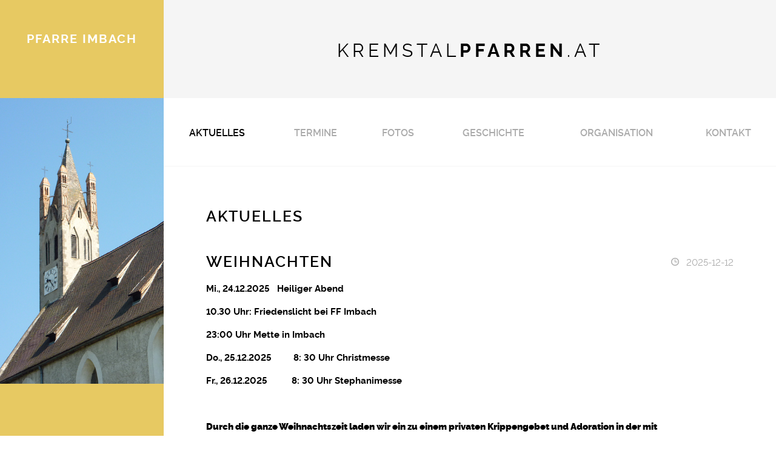

--- FILE ---
content_type: text/html; charset=UTF-8
request_url: https://kremstalpfarren.at/pfarre-imbach/weihnachten
body_size: 2874
content:
<!DOCTYPE html>
<html lang="de" prefix="og: http://ogp.me/ns#">
<head>
	<meta charset="utf-8" />
	<meta http-equiv="X-UA-Compatible" content="IE=edge">	
    <meta name="viewport" content="width=device-width,initial-scale=1,minimum-scale=1">	
	
	<!--
	<meta http-equiv="cache-control" content="no-cache, must-revalidate, post-check=0, pre-check=0">
	<meta http-equiv="expires" content="Sat, 31 Oct 2014 00:00:00 GMT">
	<meta http-equiv="pragma" content="no-cache">
	-->
	
	<link rel="shortcut icon" href="https://kremstalpfarren.at/pfarre-imbach/resources/images/favicon.ico"/>
	<title>Weihnachten - PFARRE IMBACH</title>
 	<meta name="description" content="Aktuelles - PFARRE IMBACH" />
 	<meta name="keywords" content="Aktuelles, PFARRE IMBACH" />	
	
	<meta property="og:locale" content="de_de" />
	<meta property="og:type" content="website" />
	<meta property="og:title" content="Weihnachten - PFARRE IMBACH" />
	<meta property="og:description" content="Aktuelles - PFARRE IMBACH" />
	<meta property="og:url" content="https://kremstalpfarren.at/pfarre-imbach/weihnachten" />
				<meta property="og:image" content="https://kremstalpfarren.at/pfarre-imbach/!uploads/news/b_christkind_2020.jpg" />
			<!--<meta property="og:image:secure_url" content="https://kremstalpfarren.at/pfarre-imbach/!uploads/news/b_christkind_2020.jpg" />		-->
			<meta property="og:image:width" content="335" />
			<meta property="og:image:height" content="500" />	
		
	<link rel="stylesheet" href="https://kremstalpfarren.at/pfarre-imbach/load-css?v=1580482583_1579540428" type="text/css" />
	
	<meta name="robots" content="index, follow">		
		
	<script id="jquery" defer src="https://kremstalpfarren.at/pfarre-imbach/load-js?v=1579540434"></script>
	
			<!-- Global Site Tag (gtag.js) - Google Analytics -->
		<script async src="https://www.googletagmanager.com/gtag/js?id=UA-85798039-37"></script>
		<script>
		  window.dataLayer = window.dataLayer || [];
		  function gtag(){dataLayer.push(arguments);}
		  gtag('js', new Date());

		  gtag('config', 'UA-85798039-37');
		</script>
		
</head>
<body>
	<script> var path = 'https://kremstalpfarren.at/pfarre-imbach/'; </script>
	<script> var pathBase = 'https://kremstalpfarren.at/pfarre-imbach/'; </script>


	<div id="wrapper">
			<div id="main-pic">
		<div id="main-pic-in">
			<h3>pfarre imbach</h3>
		</div>
		<a href="https://kremstalpfarren.at/pfarre-imbach/"><img src="https://kremstalpfarren.at/pfarre-imbach/resources/images/photo-imbach.jpg" alt="" /></a>
	</div>

	<header >
		<div class="header-in" >
			<div class="row align-items-center" >
				<div class="col-9 col-md-10 col-lg-12" id="logo" >
					<a href="https://kremstalpfarren.at/">KREMSTAL<b>PFARREN</b>.AT</a>
				</div>
				<div class="col-3 col-md-2 d-lg-none tr"><a id="hamburger" class="hamburger"><div></div><div></div><div></div></a></div>				
			</div>			
		</div>
		<nav>
		  <ul class="">
		<li class="active"><a href="https://kremstalpfarren.at/pfarre-imbach/aktuelles"  >Aktuelles</a></li><li class=""><a href="https://kremstalpfarren.at/pfarre-imbach/termine"  >Termine</a></li><li class=""><a href="https://kremstalpfarren.at/pfarre-imbach/fotos"  >Fotos</a><div class="submenu-wrap">
								<ul class="submenu" ><li><a class="" href="https://kremstalpfarren.at/pfarre-imbach/katharinnenkapelle">Katharinnenkapelle</a></li></ul>
						</div></li><li class=""><a href="https://kremstalpfarren.at/pfarre-imbach/geschichte"  >Geschichte</a></li><li class=""><a href="https://kremstalpfarren.at/pfarre-imbach/organisation"  >Organisation</a></li><li class=""><a href="https://kremstalpfarren.at/pfarre-imbach/kontakt"  >Kontakt</a></li>		  </ul>
		</nav>	
	</header>
	  
		  
		
	<div id="container" class="clearfix">
						<div id="center-column">
<article >
	<h1 class="centerheader ">Aktuelles</h1>
	<div class="centercontent">
	
			<div class="news2">
			
			<div class="row">
				<div class="col-sm-7 align-self-center">
					<h6 class="newstitle">Weihnachten</h6>
				</div>
				<div class="col-sm-5 align-self-center tr">
					<time>2025-12-12 </time>
				</div>
			</div>				
				<span class="fb" ><p>Mi., 24.12.2025&nbsp; &nbsp;Heiliger Abend</p>
<p><span style="font-size: 15px;">10.30 Uhr: Friedenslicht bei FF Imbach<br /></span></p>
<p>23:00 Uhr Mette in Imbach</p>
<p>Do., 25.12.2025&nbsp; &nbsp; &nbsp; &nbsp; &nbsp;8: 30 Uhr Christmesse</p>
<p>Fr., 26.12.2025&nbsp; &nbsp; &nbsp; &nbsp; &nbsp; 8: 30 Uhr Stephanimesse</p>
<p>&nbsp;</p>
<p><strong>Durch die ganze Weihnachtszeit laden wir ein zu einem privaten Krippengebet und Adoration in der mit stimmungsvoller Weihnachtsmusik untermalter Kirche.</strong></p>
<p>Das eigene mitgebrachte &nbsp;"Christkindl" kann zur Krippe getragen werden und dann wieder nach dem Gebet mit Gottes Segen nach Hause genommen und danach in die Krippe gelegt werden. Kinder-und Krippenandachten-Gebete &nbsp;f&uuml;r jeden Einzelnen gibt es bis zum 6. J&auml;nner.</p>
<p>Die Kinder sind herzlich eingeladen, mit ihren Eltern an den Weihnachtsfeiertagen in die Kirche zu kommen. Es besteht die M&ouml;glichkeit, bei stimmungsvollen Weihnachtsliedern die beleuchtete Krippe zu betrachten.</p>
<p></p>
<p></p></span>
				<br /><p><strong>ALT !!!</strong></p>
<p><strong>Am 24.12.</strong></p>
<p><span style="font-size: 15px;">9:30 Uhr: Friedenslicht bei FF</span></p>
<p><span style="font-size: 15px;">15 Uhr: Kinder-und Krippenandacht</span></p>
<p><span style="font-size: 15px;"><strong>Am 25/26.12. um 9:30 Uhr<br /></strong></span></p>
<p><strong>Durch die ganze Weihnachtszeit laden wir ein zu einem privaten Krippengebet und Adoration in der mit stimmungsvoller Weihnachtsmusik untermalter Kirche.</strong></p>
<p>Das eigene mitgebrachte &nbsp;"Christkindl" kann zur Krippe getragen werden und dann wieder nach dem Gebet mit Gottes Segen nach Hause genommen und danach in die Krippe gelegt werden. Kinder-und Krippenandachten-Gebete f&uuml;r jeden Einzelnen gibt es bis zum 6. J&auml;nner 2022.</p>
<p>Ziel aller Bem&uuml;hungen muss es sein, dass alle, die einen Weihnachtsgottesdienst mitfeiern wollen, daf&uuml;r auch eine M&ouml;glichkeit finden.</p>
<p>Bitte entnehmen Sie diese Regelungen den Verk&uuml;ndigungen, dem Schaukasten und auf der Homepageseite der Pfarre.</p>
<p><strong>Am 24.12.:</strong></p>
<p><span style="font-size: 15px;">10:30 Uhr: Friedenslicht bei FF. Ausgabe des Friedenslichtes in der Kirche ab 12 Uhr.</span></p>
<p><span style="font-size: 15px;">23:00 Uhr: Glockengel&auml;ute. Christmette</span></p>
<p><strong><span style="font-size: 15px;">Am 25/26.12. um 8:30 Uhr</span></strong></p>
<p><strong><span style="font-size: 15px;"></span></strong></p>
<p><strong>Durch die ganze Weihnachtszeit laden wir ein zu einem privaten Krippengebet und Adoration in der mit stimmungsvoller Weihnachtsmusik untermalter Kirche.</strong></p>
<p>Das eigene mitgebrachte &nbsp;"Christkindl" kann zur Krippe getragen werden und dann wieder nach dem Gebet mit Gottes Segen nach Hause genommen und danach in die Krippe gelegt werden. Kinder-und Krippenandachten-Gebete &nbsp;f&uuml;r jeden Einzelnen gibt es bis zum 6. J&auml;nner 2022.</p>
<p>Ziel aller Bem&uuml;hungen muss es sein, dass alle, die einen Weihnachtsgottesdienst mitfeiern wollen, daf&uuml;r auch eine M&ouml;glichkeit finden.</p>
<p>Bitte entnehmen Sie diese Regelungen den Verk&uuml;ndigungen, dem Schaukasten und auf der Homepageseite der Pfarre</p>
			</div><section >
	<div class="row">
		</div>
</section><p class="tr"><a class="fb" href="">zurück</a></p>	</div>
</article>

<script type="application/ld+json">
    {
      "@context": "http://schema.org",
      "@type": "NewsArticle",
      "author": "Paul Sordyl",
	  "publisher": {
		"@type": "Organization",
		"name": "Paul Sordyl",
		"logo": {
		  "@type": "ImageObject",
		  "url": "https://kremstalpfarren.at/pfarre-imbach/resources/images/logo.png"
		}		
	  },
	  "image": "https://kremstalpfarren.at/pfarre-imbach/!uploads/news/b_christkind_2020.jpg",
	  "datePublished": "2025-12-12",
	  "dateModified": "2025-12-12",
	  "description": "&lt;p&gt;Mi., 24.12.2025&amp;nbsp; &amp;nbsp;Heiliger Abend&lt;/p&gt;
&lt;p&gt;&lt;span style=&quot;font-size: 15px;&quot;&gt;10.30 Uhr: Friedenslicht bei FF Imbach&lt;br /&gt;&lt;/span&gt;&lt;/p&gt;
&lt;p&gt;23:00 Uhr Mette in Imbach&lt;/p&gt;
&lt;p&gt;Do., 25.12.2025&amp;nbsp; &amp;nbsp; &amp;nbsp; &amp;nbsp; &amp;nbsp;8: 30 Uhr Christmesse&lt;/p&gt;
&lt;p&gt;Fr., 26.12.2025&amp;nbsp; &amp;nbsp; &amp;nbsp; &amp;nbsp; &amp;nbsp; 8: 30 Uhr Stephanimesse&lt;/p&gt;
&lt;p&gt;&amp;nbsp;&lt;/p&gt;
&lt;p&gt;&lt;strong&gt;Durch die ganze Weihnachtszeit laden wir ein zu einem privaten Krippengebet und Adoration in der mit stimmungsvoller Weihnachtsmusik untermalter Kirche.&lt;/strong&gt;&lt;/p&gt;
&lt;p&gt;Das eigene mitgebrachte &amp;nbsp;&quot;Christkindl&quot; kann zur Krippe getragen werden und dann wieder nach dem Gebet mit Gottes Segen nach Hause genommen und danach in die Krippe gelegt werden. Kinder-und Krippenandachten-Gebete &amp;nbsp;f&amp;uuml;r jeden Einzelnen gibt es bis zum 6. J&amp;auml;nner.&lt;/p&gt;
&lt;p&gt;Die Kinder sind herzlich eingeladen, mit ihren Eltern an den Weihnachtsfeiertagen in die Kirche zu kommen. Es besteht die M&amp;ouml;glichkeit, bei stimmungsvollen Weihnachtsliedern die beleuchtete Krippe zu betrachten.&lt;/p&gt;
&lt;p&gt;&lt;/p&gt;
&lt;p&gt;&lt;/p&gt;",
	  "headline": "Weihnachten",
      "mainEntityOfPage": {
		"@type": "WebPage",
		"@id": "https://kremstalpfarren.at/pfarre-imbach/"
	  }
    }
</script>


</div>
						</div><!-- container -->
		
		<footer>
			<div id="footer-in">
				<div class="row">					
					
					<div class="col-12 col-md-6"  >
						<a class="ttu" rel="noindex, nofollow" href="https://kremstalpfarren.at/pfarre-imbach/impressum">Impressum</a>
						&nbsp;-&nbsp;
						<a class="ttu" rel="noindex, nofollow" href="https://kremstalpfarren.at/pfarre-imbach/datenschutz">Datenschutz</a>
					</div>
			
					<div class="col-12 col-md-6 text-center text-md-right" >
						Design: PROMEDIA
					</div>
				</div>
			</div>
		</footer>
		
	</div>

</body>
</html>